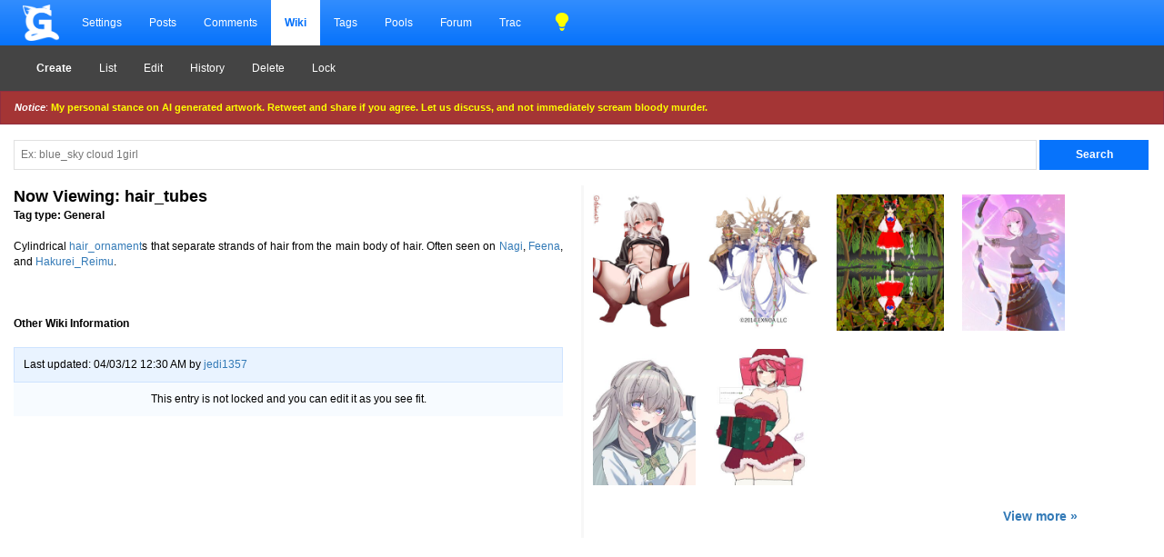

--- FILE ---
content_type: text/html; charset=UTF-8
request_url: https://gelbooru.com/index.php?page=wiki&s=view&id=6556
body_size: 12371
content:
<!DOCTYPE html><html lang="en">
	<head>
		<meta charset="UTF-8">
		<title>hair_tubes - Wiki  | Gelbooru - Anime Art & Hentai Gallery - Free to Explore</title>
		<link rel="stylesheet preload" href="https://gelbooru.com//bootstrap.css">
		<link rel="stylesheet preload" type="text/css" media="screen" href="https://gelbooru.com//responsive.css?81" title="default" />
		
		
		<link rel="stylesheet preload" type="text/css" media="screen" href="https://gelbooru.com//css/jquery-ui.css?81" title="default" />
		<link rel="stylesheet preload" type="text/css" href="https://gelbooru.com//css/jquery-ui.icon-font.min.css?81"/> 
		<meta name="adsbytrafficjunkycontext" data-invocation-type="publisher" data-spot-new="true" data-site-id="444001" data-site="Gelbooru" data-platform="desktop">
<link rel="SHORTCUT ICON" href="favicon.png" />
		<meta name="keywords" content="anime, doujinshi, hentai, porn, sex, japanese hentai, anime hentai, rule34, rule 34, imageboard" />
		<meta name="description" content="Browse millions of anime, manga, and video game themed images on Gelbooru. Discover art with detailed tags. Contains explicit hentai content. " />
		<meta name="rating" content="adult" />

		<meta name="viewport" content="width=device-width, initial-scale=1.0">
		<link rel="search" type="application/opensearchdescription+xml" title="Gelbooru.com: Coded by Geltas" href="gelbooru.xml" />
		
		<script src="https://ajax.googleapis.com/ajax/libs/jquery/3.5.1/jquery.min.js"></script>
		<script src="https://gelbooru.com//script/miscJs.js?1"></script>
		<script src="https://gelbooru.com//script/jquery-hotkeys.js?1"></script>

		<script src="https://gelbooru.com//script/tryt.js"></script>
		<script src="https://gelbooru.com//autoDebug.js"></script>
	</head>
	<style>
	 .mn-container-adsby_position_bottom-right {
		 display: none;
	 }
	</style>
	<body>
	
		
		<div class="container-fluid">
			<nav class="navbar navbar-default">
				<div class="navbar-header">
					<button type="button" class="navbar-toggle collapsed" data-toggle="collapse" data-target="#navbar" aria-expanded="false" aria-controls="navbar">
					  <span class="sr-only">Toggle navigation</span>
					  <span class="icon-bar"></span>
					  <span class="icon-bar"></span>
					  <span class="icon-bar"></span>
					</button>
					<a class="navbar-brand" href="https://gelbooru.com/"></a>
				</div>
				<div id="navbar" class="navbar-collapse collapse">
					<ul class="nav navbar-nav">
						<li><a href="https://gelbooru.com/index.php?page=account&amp;s=home">Settings</a></li>
						<li><a href="https://gelbooru.com/index.php?page=post&amp;s=list&amp;tags=all">Posts</a></li>
						<li><a href="https://gelbooru.com/index.php?page=comment&amp;s=list">Comments</a></li>
						<li class="active strong"><a href="https://gelbooru.com/index.php?page=wiki&amp;s=list">Wiki</a></li>
						<li><a href="https://gelbooru.com/index.php?page=tags&amp;s=list">Tags</a></li>
						<li><a href="https://gelbooru.com/index.php?page=pool&amp;s=list">Pools</a></li>
						<li><a href="https://gelbooru.com/index.php?page=forum&amp;s=list">Forum</a></li>
						<li><a href="https://gelbooru.com/index.php?page=tracker&amp;s=list">Trac</a></li>
						<li><a class="ui-icon ui-icon-lightbulb" href="javascript:;" onclick="darkModeToggle(); return false;" style="color: #ffff00; font-size: 20px; margin: 7px 5px 7px 15px;"></a></li>
						
					</ul>
				</div>
			</nav>
		<nav class="navbar navbar-default" id="submenu">
						<button type="button" class="navbar-toggle collapsed" data-toggle="collapse" data-target="#navbar2" aria-expanded="false" aria-controls="navbar">
						  <span class="sr-only">Toggle navigation</span>
						  <span class="icon-bar"></span>
						  <span class="icon-bar"></span>
						  <span class="icon-bar"></span>
						</button>
			<div id="navbar2" class="navbar-collapse collapse">
		<ul class="nav navbar-nav"><li><a href="index.php?page=wiki&amp;s=create"><b>Create</b></a></li>
	<li><a href="index.php?page=wiki&amp;s=list">List</a></li><li><a href="index.php?page=wiki&amp;s=edit&amp;id=6556">Edit</a></li><li><a href="index.php?page=wiki&amp;s=history&amp;id=6556">History</a></li><li><a href="index.php?page=wiki&amp;s=manage&amp;action=delete&amp;id=6556" onclick="javascript: return confirm('Are you sure you wish to delete this wiki entry?');">Delete</a></li><li><a href="index.php?page=wiki&amp;s=manage&amp;action=lock&amp;id=6556">Lock</a></li></ul></div></nav></div><div class="alert alert-warning small" style="padding: 10px 15px 10px 15px; font-size: 11px;" id="motd">
			<i><b>Notice</b></i>: <a href="https://twitter.com/gelbooru/status/1577845556273102848" style="color: #ffff00; font-weight: bold;" target="_blank">My personal stance on AI generated artwork. Retweet and share if you agree. Let us discuss, and not immediately scream bloody murder.</a>
		</div>
		<div style="display: none; padding: 0px 15px 0px 15px;" id="motdspacer">&nbsp;</div>
	<div class="padding15">
	<div id="long-notice"></div><div id="notice" style="display: none;"></div>
		<div class="alert alert-success" role="alert"  style="display: none;"><center><a href="index.php?page=gmail">You have mail</a></center></div>
	<script type="text/javascript">
		if($.cookie('motd') == 1)
		{
			$("#motd").hide();
			$("#motdspacer").show();
		}

		function darkModeToggle()
		{
			if ($.cookie('dark_mode') == 1 )
			{
				$.removeCookie("dark_mode");
			}
			else
			{
				$.cookie("dark_mode", 1, { expires : 365 });
			}
			location.reload();
		}
	</script>

	
		<script src="https://gelbooru.com//script/application3.js?62"></script>
		<script src="https://gelbooru.com//script/license.30.js"></script>
			
		<div class="row">
		<div class="col-xs-12">
			<form action="?page=wiki&amp;s=list" method="post">
				<div class="row">
					<div class="col-xs-12">
						<input id="tags-search" name="search" style="padding: 7px; width: calc(100% - 125px);" type="text" value="" placeholder="Ex: blue_sky cloud 1girl"/>
						<input name="commit" class="new_secondary_search" type="submit" value="Search" />
					</div>
				</div>
			</form>
		</div>
	</div>
	<br />
	
	
	<table cellspacing="0" cellpadding="0" style="width: 100%; padding: 0px; margin: 0px;"><tr><td style="vertical-align: top; padding-right: 20px; text-align: justify; border-right: 3px solid #f7f7f7;">
	<h2 style="display: inline;">Now Viewing: hair_tubes</h2><br /><span><b>Tag type: General</b></span><br /><br />
	Cylindrical <a href="index.php?page=wiki&amp;s=list&amp;search=hair_ornament">hair_ornament</a>s that separate strands of hair from the main body of hair. Often seen on <a href="index.php?page=wiki&amp;s=list&amp;search=Nagi">Nagi</a>, <a href="index.php?page=wiki&amp;s=list&amp;search=Feena">Feena</a>, and <a href="index.php?page=wiki&amp;s=list&amp;search=Hakurei_Reimu">Hakurei_Reimu</a>.<br /><br /><br /><br />
	<b>Other Wiki Information</b><br /><br />
	<div style="padding: 10px; background: #e9f3ff; border: 1px solid #cee3ff">Last updated: 04/03/12 12:30 AM by <a href="index.php?page=account&amp;s=profile&amp;id=17223">jedi1357</a></div><div style="padding: 10px; background: #f7fbff; text-align: center;">This entry is not locked and you can edit it as you see fit.</div><br /><br />
	</td>
	<td style="width: 50%; vertical-align: top;"><a href="index.php?page=post&amp;s=view&amp;id=13311992"><div class="thumbnail-preview"><span id="s5159747" class="thumb"><img src="https://gelbooru.com/thumbnails//c3/05/thumbnail_c3056b0534decb59d6f6c33fb004e220.jpg" alt=" 1girl amatsukaze_(kancolle) black_panties blush breasts brown_eyes clothes_lift commentary_request dress ebifurya female_masturbation fingering fingering_through_clothes garter_straps gloves grey_hair grey_neckerchief hair_between_eyes hair_tubes hat heart highres kantai_collection lifebuoy_ornament long_shirt masturbation mini_hat navel neckerchief one-hour_drawing_challenge panties red_thighhighs sailor_dress simple_background skindentation small_breasts smokestack_hair_ornament solo spread_legs squatting stomach striped_clothes striped_thighhighs sweat thick_thighs thighhighs thighs through_clothes twitter_username two_side_up underboob underwear white_background white_gloves " style="max-height: 150px; max-width: 150px;"/></span></div></a><a href="index.php?page=post&amp;s=view&amp;id=13311382"><div class="thumbnail-preview"><span id="s5159747" class="thumb"><img src="https://gelbooru.com/thumbnails//7e/d1/thumbnail_7ed1def5be66d47e73996d988f19f511.jpg" alt=" 1girl brown_eyes character_request closed_mouth commentary_request copyright_notice dress feather_hair_ornament feathers green_feathers green_nails hair_ornament hair_tubes holding holding_instrument instrument long_hair long_sidelocks nail_polish oshiro_project:re pekoo_(pekota) platform_shoes red_feathers rigging shoes sidelocks smile solo toenail_polish toenails very_long_sidelocks white_background white_dress white_hair " style="max-height: 150px; max-width: 150px;"/></span></div></a><a href="index.php?page=post&amp;s=view&amp;id=13311306"><div class="thumbnail-preview"><span id="s5159747" class="thumb"><img src="https://gelbooru.com/thumbnails//e4/98/thumbnail_e49888debacb457d616c4ff61fd20d32.jpg" alt=" 1girl ascot black_hair blue_ascot blush_stickers bow commentary_request detached_sleeves gohei hair_bow hair_tubes hakurei_reimu holding holding_gohei kams looking_at_viewer nontraditional_miko open_mouth red_bow red_eyes red_skirt reflection rope shimenawa skirt straight-on touhou tree water wide_sleeves zun_(style) " style="max-height: 150px; max-width: 150px;"/></span></div></a><a href="index.php?page=post&amp;s=view&amp;id=13311167"><div class="thumbnail-preview"><span id="s5159747" class="thumb"><img src="https://gelbooru.com/thumbnails//a5/00/thumbnail_a5002fc752a98a4d5d6d41cb6c230f01.jpg" alt=" 1girl arrow_(projectile) beads belt blue_background bow_(weapon) bracelet brown_eyes cloak closed_mouth commentary cowboy_shot crop_top determined drawing_bow eyelashes fighting_stance floating_cape frown gold_bracelet gradient_background hair_beads hair_ornament hair_tubes hashtag-only_commentary highres holding holding_arrow holding_bow_(weapon) holding_weapon infinity_nikki jewelry light_blush light_particles lipstick long_skirt looking_ahead makeup midriff multiple_bracelets nikki_(nikki) nikki_(series) pink_background pink_hair pink_lips purifying_wind_(infinity_nikki) red_skirt rinsmeray shirt short_hair skirt sleeveless sleeveless_shirt solo sparkle two-tone_background weapon white_belt white_cloak white_shirt " style="max-height: 150px; max-width: 150px;"/></span></div></a><a href="index.php?page=post&amp;s=view&amp;id=13310795"><div class="thumbnail-preview"><span id="s5159747" class="thumb"><img src="https://gelbooru.com/thumbnails//84/a9/thumbnail_84a9777188280e72f1fe872821b8066c.jpg" alt=" 1girl black_hairband blush bow bowtie checkered_bow checkered_bowtie checkered_clothes collared_shirt firefly_(honkai:_star_rail) firefly_(spring_missive)_(honkai:_star_rail) gradient_eyes gradient_hair green_bow green_bowtie grey_hair grey_sailor_collar hair_between_eyes hair_intakes hair_tubes hairband highres honkai:_star_rail honkai_(series) long_hair multicolored_eyes multicolored_hair open_mouth rn_(rena) sailor_collar shirt simple_background smile solo teeth upper_teeth_only white_background white_shirt " style="max-height: 150px; max-width: 150px;"/></span></div></a><a href="index.php?page=post&amp;s=view&amp;id=13310702"><div class="thumbnail-preview"><span id="s5159747" class="thumb"><img src="https://gelbooru.com/thumbnails//5f/18/thumbnail_5f183e0c7260067aa6e4339f8978624e.jpg" alt=" 1girl blush box breasts christmas christmas_present cleavage dress drill_hair fur-trimmed_dress fur-trimmed_gloves fur_choker fur_trim gift gloves hair_tubes hat holding holding_box japanese_text kasane_teto kooei large_breasts panties panty_peek red_dress red_eyes red_gloves red_hair red_hat red_panties reference_inset santa_costume santa_dress santa_hat signature skindentation sleeveless sleeveless_dress solo standing sweat thick_thighs thighhighs thighs twin_drills underwear utau vocaloid white_background white_thighhighs " style="max-height: 150px; max-width: 150px;"/></span></div></a><table style="width: 100%; padding: 0px; margin: 0px;"><tr><td style="width: 50%;"></td><td style="width: 50%; text-align: right; padding-right: 80px;"><h3><a href="index.php?page=post&amp;s=list&amp;tags=hair_tubes"><b>View more &raquo;</b></a></h3></td></tr></table></td></tr></table><br /><br />
	<br /></div></body></html>

--- FILE ---
content_type: application/javascript
request_url: https://gelbooru.com//script/miscJs.js?1
body_size: 1811
content:
function replaceRange(start, end, haystack, replacement) {
	return haystack.substring(0, start) + replacement + haystack.substring(end);
}

/*!
 * jQuery Cookie Plugin v1.4.1
 * https://github.com/carhartl/jquery-cookie
 *
 * Copyright 2013 Klaus Hartl
 * Released under the MIT license
 */
(function (factory) {
	if (typeof define === 'function' && define.amd) {
		// AMD
		define(['jquery'], factory);
	} else if (typeof exports === 'object') {
		// CommonJS
		factory(require('jquery'));
	} else {
		// Browser globals
		factory(jQuery);
	}
}(function ($) {

	var pluses = /\+/g;

	function encode(s) {
		return config.raw ? s : encodeURIComponent(s);
	}

	function decode(s) {
		return config.raw ? s : decodeURIComponent(s);
	}

	function stringifyCookieValue(value) {
		return encode(config.json ? JSON.stringify(value) : String(value));
	}

	function parseCookieValue(s) {
		if (s.indexOf('"') === 0) {
			// This is a quoted cookie as according to RFC2068, unescape...
			s = s.slice(1, -1).replace(/\\"/g, '"').replace(/\\\\/g, '\\');
		}

		try {
			// Replace server-side written pluses with spaces.
			// If we can't decode the cookie, ignore it, it's unusable.
			// If we can't parse the cookie, ignore it, it's unusable.
			s = decodeURIComponent(s.replace(pluses, ' '));
			return config.json ? JSON.parse(s) : s;
		} catch(e) {}
	}

	function read(s, converter) {
		var value = config.raw ? s : parseCookieValue(s);
		return $.isFunction(converter) ? converter(value) : value;
	}

	var config = $.cookie = function (key, value, options) {

		// Write

		if (value !== undefined && !$.isFunction(value)) {
			options = $.extend({}, config.defaults, options);

			if (typeof options.expires === 'number') {
				var days = options.expires, t = options.expires = new Date();
				t.setTime(+t + days * 864e+5);
			}

			return (document.cookie = [
				encode(key), '=', stringifyCookieValue(value),
				options.expires ? '; expires=' + options.expires.toUTCString() : '', // use expires attribute, max-age is not supported by IE
				options.path    ? '; path=' + options.path : '',
				options.domain  ? '; domain=' + options.domain : '',
				options.secure  ? '; secure' : ''
			].join(''));
		}

		// Read

		var result = key ? undefined : {};

		// To prevent the for loop in the first place assign an empty array
		// in case there are no cookies at all. Also prevents odd result when
		// calling $.cookie().
		var cookies = document.cookie ? document.cookie.split('; ') : [];

		for (var i = 0, l = cookies.length; i < l; i++) {
			var parts = cookies[i].split('=');
			var name = decode(parts.shift());
			var cookie = parts.join('=');

			if (key && key === name) {
				// If second argument (value) is a function it's a converter...
				result = read(cookie, value);
				break;
			}

			// Prevent storing a cookie that we couldn't decode.
			if (!key && (cookie = read(cookie)) !== undefined) {
				result[name] = cookie;
			}
		}

		return result;
	};

	config.defaults = {};

	$.removeCookie = function (key, options) {
		if ($.cookie(key) === undefined) {
			return false;
		}

		// Must not alter options, thus extending a fresh object...
		$.cookie(key, '', $.extend({}, options, { expires: -1 }));
		return !$.cookie(key);
	};

}));

(function($) {
  $.fn.caret = function(pos) {
    var target = this[0];
	var isContentEditable = target.contentEditable === 'true';
    //get
    if (arguments.length == 0) {
      //HTML5
      if (window.getSelection) {
        //contenteditable
        if (isContentEditable) {
          target.focus();
          var range1 = window.getSelection().getRangeAt(0),
              range2 = range1.cloneRange();
          range2.selectNodeContents(target);
          range2.setEnd(range1.endContainer, range1.endOffset);
          return range2.toString().length;
        }
        //textarea
        return target.selectionStart;
      }
      //IE<9
      if (document.selection) {
        target.focus();
        //contenteditable
        if (isContentEditable) {
            var range1 = document.selection.createRange(),
                range2 = document.body.createTextRange();
            range2.moveToElementText(target);
            range2.setEndPoint('EndToEnd', range1);
            return range2.text.length;
        }
        //textarea
        var pos = 0,
            range = target.createTextRange(),
            range2 = document.selection.createRange().duplicate(),
            bookmark = range2.getBookmark();
        range.moveToBookmark(bookmark);
        while (range.moveStart('character', -1) !== 0) pos++;
        return pos;
      }
      //not supported
      return 0;
    }
    //set
    if (pos == -1)
      pos = this[isContentEditable? 'text' : 'val']().length;
    //HTML5
    if (window.getSelection) {
      //contenteditable
      if (isContentEditable) {
        target.focus();
        window.getSelection().collapse(target.firstChild, pos);
      }
      //textarea
      else
        target.setSelectionRange(pos, pos);
    }
    //IE<9
    else if (document.body.createTextRange) {
      var range = document.body.createTextRange();
      range.moveToElementText(target);
      range.moveStart('character', pos);
      range.collapse(true);
      range.select();
    }
    if (!isContentEditable)
      target.focus();
    return pos;
  }
})(jQuery)